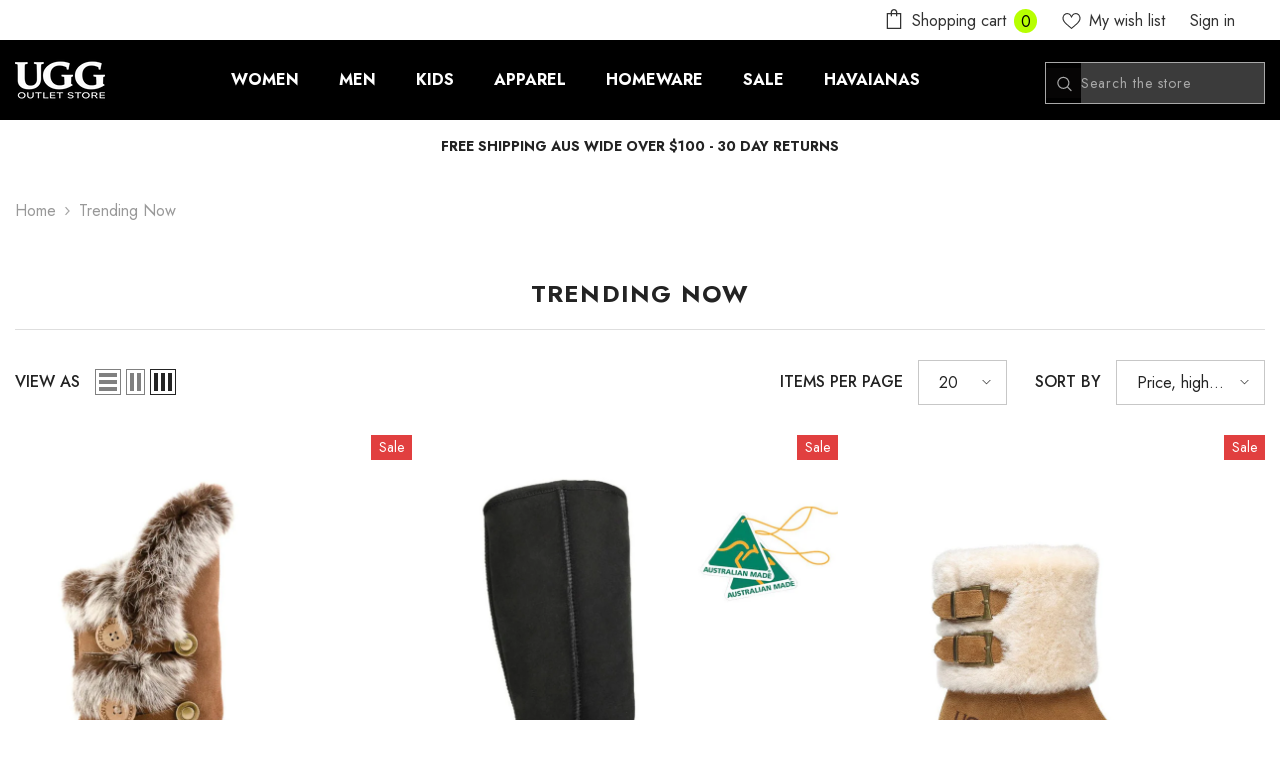

--- FILE ---
content_type: text/css
request_url: https://www.uggoutletstore.com.au/cdn/shop/t/8/assets/custom.css?v=174205443135662338071728543369
body_size: -449
content:
.search_details .search-modal__form .search__input{background-color:#3c3c3c!important}.search_details .search-modal__form .search__button{background:#070606!important;border:1px solid rgba(0,0,0,0)!important}.search-modal__form .search__button .icon-search-1{fill:#fff!important}@media (min-width: 1025px){.header-nav-left-aligned .header-icons,.header-nav-left-aligned .main-menu{max-width:fit-content!important}.header-classic__content{justify-content:end}.header-navigation .header-logo{width:fit-content!important}.menu-dropdown.custom-scrollbar{padding-bottom:25px}}.search_details .search-modal__form .search__input{border:unset!important}.footer-block__newsletter{text-align:center!important}.search__input.form-input-placeholder::placeholder{text-transform:none!important;font-weight:400!important;letter-spacing:1px}
/*# sourceMappingURL=/cdn/shop/t/8/assets/custom.css.map?v=174205443135662338071728543369 */


--- FILE ---
content_type: text/javascript
request_url: https://www.uggoutletstore.com.au/cdn/shop/t/8/assets/custom.js?v=142666117321555217051728529730
body_size: -666
content:
//# sourceMappingURL=/cdn/shop/t/8/assets/custom.js.map?v=142666117321555217051728529730
